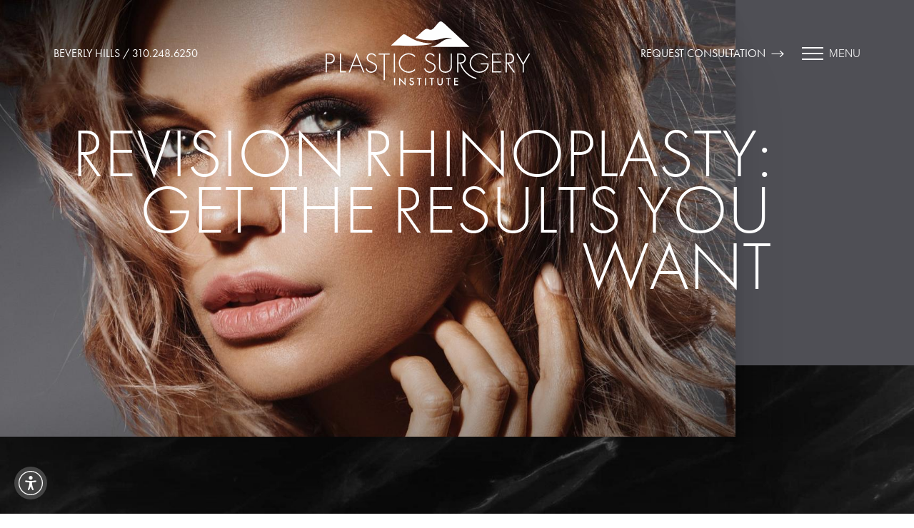

--- FILE ---
content_type: image/svg+xml
request_url: https://www.ordonchopra.com/assets/img/logos/logo-newbeauty.svg
body_size: 8696
content:
<svg width="264" height="25" viewBox="0 0 264 25" fill="none" xmlns="http://www.w3.org/2000/svg" xmlns:xlink="http://www.w3.org/1999/xlink">
<rect x="0.338196" width="262.812" height="25" fill="url(#pattern0)"/>
<defs>
<pattern id="pattern0" patternContentUnits="objectBoundingBox" width="1" height="1">
<use xlink:href="#image0" transform="scale(0.00118906 0.0125)"/>
</pattern>
<image id="image0" width="841" height="80" xlink:href="[data-uri]"/>
</defs>
</svg>


--- FILE ---
content_type: image/svg+xml
request_url: https://www.ordonchopra.com/assets/img/logos/logo-doctors.svg
body_size: 30776
content:
<svg width="110" height="32" viewBox="0 0 110 32" fill="none" xmlns="http://www.w3.org/2000/svg" xmlns:xlink="http://www.w3.org/1999/xlink">
<rect width="109.698" height="32" fill="url(#pattern0)"/>
<defs>
<pattern id="pattern0" patternContentUnits="objectBoundingBox" width="1" height="1">
<use xlink:href="#image0" transform="scale(0.00102354 0.00350877)"/>
</pattern>
<image id="image0" width="977" height="285" xlink:href="[data-uri]"/>
</defs>
</svg>


--- FILE ---
content_type: image/svg+xml
request_url: https://www.ordonchopra.com/assets/img/logos/logo-mademoiselle.svg
body_size: 53109
content:
<svg width="127" height="32" viewBox="0 0 127 32" fill="none" xmlns="http://www.w3.org/2000/svg" xmlns:xlink="http://www.w3.org/1999/xlink">
<rect x="0.842896" width="126.043" height="32" fill="url(#pattern0)"/>
<defs>
<pattern id="pattern0" patternContentUnits="objectBoundingBox" width="1" height="1">
<use xlink:href="#image0" transform="scale(0.000456621 0.00179856)"/>
</pattern>
<image id="image0" width="2190" height="556" xlink:href="[data-uri]"/>
</defs>
</svg>


--- FILE ---
content_type: image/svg+xml
request_url: https://www.ordonchopra.com/assets/img/logos/logo-redbook.svg
body_size: 31809
content:
<svg width="151" height="30" viewBox="0 0 151 30" fill="none" xmlns="http://www.w3.org/2000/svg" xmlns:xlink="http://www.w3.org/1999/xlink">
<rect x="0.698242" width="150" height="30" fill="url(#pattern0)"/>
<defs>
<pattern id="pattern0" patternContentUnits="objectBoundingBox" width="1" height="1">
<use xlink:href="#image0" transform="scale(0.000625 0.003125)"/>
</pattern>
<image id="image0" width="1600" height="320" xlink:href="[data-uri]"/>
</defs>
</svg>


--- FILE ---
content_type: image/svg+xml
request_url: https://www.ordonchopra.com/assets/img/logos/logo-glamour.svg
body_size: 47017
content:
<svg width="124" height="28" viewBox="0 0 124 28" fill="none" xmlns="http://www.w3.org/2000/svg" xmlns:xlink="http://www.w3.org/1999/xlink">
<rect x="0.698242" width="122.64" height="28" fill="url(#pattern0)"/>
<defs>
<pattern id="pattern0" patternContentUnits="objectBoundingBox" width="1" height="1">
<use xlink:href="#image0" transform="scale(0.000456621 0.002)"/>
</pattern>
<image id="image0" width="2190" height="500" xlink:href="[data-uri]"/>
</defs>
</svg>


--- FILE ---
content_type: image/svg+xml
request_url: https://www.ordonchopra.com/assets/img/logos/logo-allure.svg
body_size: 36547
content:
<svg width="116" height="33" viewBox="0 0 116 33" fill="none" xmlns="http://www.w3.org/2000/svg" xmlns:xlink="http://www.w3.org/1999/xlink">
<rect x="0.886108" width="114.162" height="33" fill="url(#pattern0)"/>
<defs>
<pattern id="pattern0" patternContentUnits="objectBoundingBox" width="1" height="1">
<use xlink:href="#image0" transform="scale(0.00078125 0.0027027)"/>
</pattern>
<image id="image0" width="1280" height="370" xlink:href="[data-uri]"/>
</defs>
</svg>


--- FILE ---
content_type: image/svg+xml
request_url: https://www.ordonchopra.com/assets/img/logos/logo-drphil.svg
body_size: 7464
content:
<svg width="108" height="28" viewBox="0 0 108 28" fill="none" xmlns="http://www.w3.org/2000/svg" xmlns:xlink="http://www.w3.org/1999/xlink">
<rect x="0.150635" width="107.692" height="28" fill="url(#pattern0)"/>
<defs>
<pattern id="pattern0" patternContentUnits="objectBoundingBox" width="1" height="1">
<use xlink:href="#image0" transform="scale(0.00166667 0.00641026)"/>
</pattern>
<image id="image0" width="600" height="156" xlink:href="[data-uri]"/>
</defs>
</svg>
